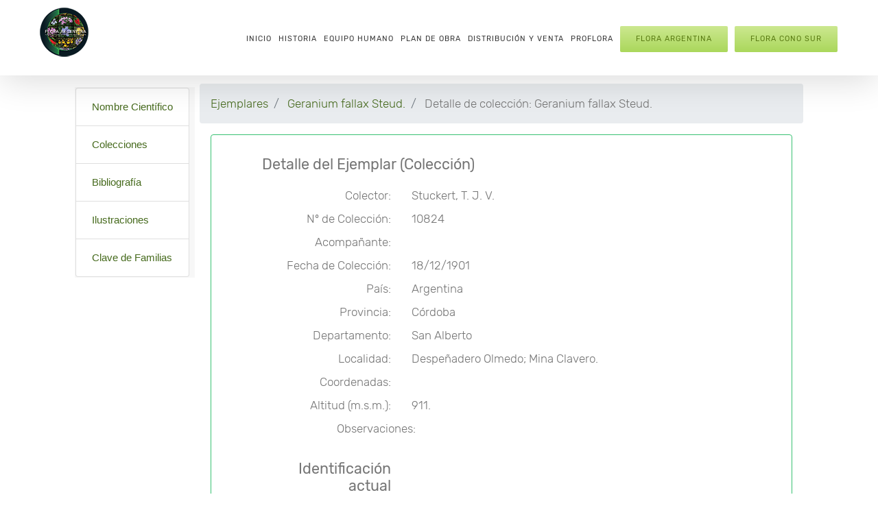

--- FILE ---
content_type: text/html; charset=UTF-8
request_url: http://buscador.floraargentina.edu.ar/collections/details/173661/561068/1
body_size: 7288
content:
<!DOCTYPE html>
<html class="avada-html-layout-wide" lang="es-AR" prefix="og: http://ogp.me/ns# fb: http://ogp.me/ns/fb#">
<head>
    <meta name="generator" content="WordPress 5.0.2" />
    <meta name="generator" content="Powered by Slider Revolution 5.4.8.1 - responsive, Mobile-Friendly Slider Plugin for WordPress with comfortable drag and drop interface." />
    <meta http-equiv="X-UA-Compatible" content="IE=edge" />
    <meta http-equiv="Content-Type" content="text/html; charset=utf-8"/>
    <meta name="viewport" content="width=device-width, initial-scale=1" />
    <meta property="og:title" content="Equipo Humano"/>
    <meta property="og:type" content="article"/>
    <meta property="og:url" content="http://www.floraargentina.edu.ar/equipo/"/>
    <meta property="og:site_name" content="Flora Argentina"/>
    <meta property="og:image" content="/img/Portada-web-baja3.png"/>
    <meta property="og:description" content="Dra. Ana M. Anton
Instituto Multidisciplinario de Biología Vegetal
Casilla de Correo 495
C.P.(5000) - Córdoba
anton@imbiv.unc.edu.ar
Dr. Fernando O. Zuloaga
Instituto de Botánica Darwinion
Casilla de Correo 22
C.P.(1642) - San Isidro
fzuloaga@darwin.edu.ar 
Fernanda Ihász
Instituto de Botánica Darwinion
Labardén 200 y Estanislao del Campo
(B1642HYD) Casilla de Correo 22
San Isidro -"/>

    <title>Flora Argentina</title>

    <link rel='dns-prefetch' href='//s.w.org' />
    <link rel="alternate" type="application/rss+xml" title="Flora Argentina &raquo; Feed" href="http://www.floraargentina.edu.ar/feed/" />
    <link rel="alternate" type="application/rss+xml" title="Flora Argentina &raquo; RSS de los comentarios" href="http://www.floraargentina.edu.ar/comments/feed/" />
    <link href="http://www.floraargentina.edu.ar/wp-content/uploads/fusion-styles/8cdd42a860982aae9bee16b1d1b64956.min.css?ver=5.0.3" rel="stylesheet">
    <link rel="canonical" href="http://www.floraargentina.edu.ar/equipo/" />
    <link rel='shortlink' href='http://www.floraargentina.edu.ar/?p=200' />
    <link rel="alternate" type="application/json+oembed" href="http://www.floraargentina.edu.ar/wp-json/oembed/1.0/embed?url=http%3A%2F%2Fwww.floraargentina.edu.ar%2Fequipo%2F" />
    <link rel="alternate" type="text/xml+oembed" href="http://www.floraargentina.edu.ar/wp-json/oembed/1.0/embed?url=http%3A%2F%2Fwww.floraargentina.edu.ar%2Fequipo%2F&#038;format=xml" />
    <link rel="stylesheet" href="http://buscador.floraargentina.edu.ar/css/app.css">
    
    
    <link rel='stylesheet' id='avada-stylesheet-css'  href='/css/avada/style.min.css?ver=5.7.2' type='text/css' media='all' />


    <!-- Google tag (gtag.js) added by gaby-->
    <script async src="https://www.googletagmanager.com/gtag/js?id=G-Q5HMCQQBP9"></script>
    <script>
      window.dataLayer = window.dataLayer || [];
      function gtag(){dataLayer.push(arguments);}
      gtag('js', new Date());

      gtag('config', 'G-Q5HMCQQBP9');
    </script>




    

    <script type="text/javascript">
        window._wpemojiSettings = {"baseUrl":"https:\/\/s.w.org\/images\/core\/emoji\/11\/72x72\/","ext":".png","svgUrl":"https:\/\/s.w.org\/images\/core\/emoji\/11\/svg\/","svgExt":".svg","source":{"concatemoji":"http:\/\/www.floraargentina.edu.ar\/wp-includes\/js\/wp-emoji-release.min.js?ver=5.0.2"}};
        !function(a,b,c){function d(a,b){var c=String.fromCharCode;l.clearRect(0,0,k.width,k.height),l.fillText(c.apply(this,a),0,0);var d=k.toDataURL();l.clearRect(0,0,k.width,k.height),l.fillText(c.apply(this,b),0,0);var e=k.toDataURL();return d===e}function e(a){var b;if(!l||!l.fillText)return!1;switch(l.textBaseline="top",l.font="600 32px Arial",a){case"flag":return!(b=d([55356,56826,55356,56819],[55356,56826,8203,55356,56819]))&&(b=d([55356,57332,56128,56423,56128,56418,56128,56421,56128,56430,56128,56423,56128,56447],[55356,57332,8203,56128,56423,8203,56128,56418,8203,56128,56421,8203,56128,56430,8203,56128,56423,8203,56128,56447]),!b);case"emoji":return b=d([55358,56760,9792,65039],[55358,56760,8203,9792,65039]),!b}return!1}function f(a){var c=b.createElement("script");c.src=a,c.defer=c.type="text/javascript",b.getElementsByTagName("head")[0].appendChild(c)}var g,h,i,j,k=b.createElement("canvas"),l=k.getContext&&k.getContext("2d");for(j=Array("flag","emoji"),c.supports={everything:!0,everythingExceptFlag:!0},i=0;i<j.length;i++)c.supports[j[i]]=e(j[i]),c.supports.everything=c.supports.everything&&c.supports[j[i]],"flag"!==j[i]&&(c.supports.everythingExceptFlag=c.supports.everythingExceptFlag&&c.supports[j[i]]);c.supports.everythingExceptFlag=c.supports.everythingExceptFlag&&!c.supports.flag,c.DOMReady=!1,c.readyCallback=function(){c.DOMReady=!0},c.supports.everything||(h=function(){c.readyCallback()},b.addEventListener?(b.addEventListener("DOMContentLoaded",h,!1),a.addEventListener("load",h,!1)):(a.attachEvent("onload",h),b.attachEvent("onreadystatechange",function(){"complete"===b.readyState&&c.readyCallback()})),g=c.source||{},g.concatemoji?f(g.concatemoji):g.wpemoji&&g.twemoji&&(f(g.twemoji),f(g.wpemoji)))}(window,document,window._wpemojiSettings);
    </script>
    <style type="text/css">
        img.wp-smiley,
        img.emoji {
            display: inline !important;
            border: none !important;
            box-shadow: none !important;
            height: 1em !important;
            width: 1em !important;
            margin: 0 .07em !important;
            vertical-align: -0.1em !important;
            background: none !important;
            padding: 0 !important;
        }

        
        .fusion-main-menu ul li a {
            font-size: 0.8em !important;
            height: 110px;
            padding-left: 5px !important;
            padding-right: 5px !important;
        }
        .fusion-main-menu ul li a span {
            font-size: 0.8em !important;
        }

    </style>

    <!--[if lte IE 9]>
    <link rel='stylesheet' id='avada-IE-fontawesome-css'  href='http://www.floraargentina.edu.ar/wp-content/themes/Avada/includes/lib/assets/fonts/fontawesome/font-awesome.min.css?ver=5.7.2' type='text/css' media='all' />
    <![endif]-->

    <!--[if IE]>
    <link rel='stylesheet' id='avada-IE-css'  href='/css/avada/ie.min.css?ver=5.7.2' type='text/css' media='all' />
    <![endif]-->

    <link rel='stylesheet' id='fusion-dynamic-css-css'  href='/css/avada/fce20b3fb94ffa763851bc42a30bdb89.min.css?ver=5.0.2' type='text/css' media='all' />

    <script type='text/javascript' src='/js/avada/jquery.js?ver=1.12.4'></script>


    <style type="text/css">
        .recentcomments a {
            display:inline !important;
            padding:0 !important;
            margin:0 !important;
        }
    </style>

    <script type="text/javascript">
        function setREVStartSize(e){									
            try{ e.c=jQuery(e.c);var i=jQuery(window).width(),t=9999,r=0,n=0,l=0,f=0,s=0,h=0;
                if(e.responsiveLevels&&(jQuery.each(e.responsiveLevels,function(e,f){f>i&&(t=r=f,l=e),i>f&&f>r&&(r=f,n=e)}),t>r&&(l=n)),f=e.gridheight[l]||e.gridheight[0]||e.gridheight,s=e.gridwidth[l]||e.gridwidth[0]||e.gridwidth,h=i/s,h=h>1?1:h,f=Math.round(h*f),"fullscreen"==e.sliderLayout){var u=(e.c.width(),jQuery(window).height());if(void 0!=e.fullScreenOffsetContainer){var c=e.fullScreenOffsetContainer.split(",");if (c) jQuery.each(c,function(e,i){u=jQuery(i).length>0?u-jQuery(i).outerHeight(!0):u}),e.fullScreenOffset.split("%").length>1&&void 0!=e.fullScreenOffset&&e.fullScreenOffset.length>0?u-=jQuery(window).height()*parseInt(e.fullScreenOffset,0)/100:void 0!=e.fullScreenOffset&&e.fullScreenOffset.length>0&&(u-=parseInt(e.fullScreenOffset,0))}f=u}else void 0!=e.minHeight&&f<e.minHeight&&(f=e.minHeight);e.c.closest(".rev_slider_wrapper").css({height:f})					
            }catch(d){console.log("Failure at Presize of Slider:"+d)}						
        };
    </script>

    <script type="text/javascript">
        var doc = document.documentElement;
        doc.setAttribute('data-useragent', navigator.userAgent);
    </script>
</head>

<body style="widht:100%;" 
    class="page-template page-template-100-width page-template-100-width-php page page-id-200 
           fusion-image-hovers fusion-body ltr fusion-sticky-header 
           no-tablet-sticky-header no-mobile-sticky-header no-mobile-slidingbar no-mobile-totop fusion-disable-outline 
           mobile-logo-pos-left layout-wide-mode fusion-top-header menu-text-align-center mobile-menu-design-modern 
           fusion-show-pagination-text fusion-header-layout-v1 avada-responsive avada-footer-fx-none 
           fusion-search-form-classic fusion-avatar-square">

    <div id="wrapper" class="">
        <div id="home" style="position:relative;top:-1px;">
        </div>

        <header class="fusion-header-wrapper fusion-header-shadow">
            <div class="fusion-header-v1 fusion-logo-left fusion-sticky-menu- fusion-sticky-logo- fusion-mobile-logo-  fusion-mobile-menu-design-modern">
                <div class="fusion-header-sticky-height">
                    
                </div>
                
                <div class="fusion-header">
                    <div class="fusion-row">
                        <div class="fusion-logo" data-margin-top="10px" data-margin-bottom="10px" data-margin-left="0px" data-margin-right="4px">
                            <a class="fusion-logo-link"  href="http://www.floraargentina.edu.ar/" >
                                <!-- standard logo -->
                                <img src="/img/Portada-web-baja3.png" srcset="/img/Portada-web-baja3.png 1x" width="" height="" 
                                    alt="Flora Argentina Logo" retina_logo_url="" class="fusion-standard-logo" />
                            </a>
                        </div>		
                        
                        <nav class="fusion-main-menu" aria-label="Main Menu">
                            <ul id="menu-promote-main-menu" class="fusion-menu">
                                <li  id="menu-item-129"  class="menu-item menu-item-type-post_type menu-item-object-page menu-item-home menu-item-129"  data-item-id="129">
                                    <a  href="http://www.floraargentina.edu.ar/" class="fusion-background-highlight" role="menuitem">
                                        <span class="menu-text">
                                            INICIO
                                        </span>
                                    </a>
                                </li>
                                <li id="menu-item-138" class="menu-item menu-item-type-post_type menu-item-object-page menu-item-138" data-item-id="138">
                                    <a  href="http://www.floraargentina.edu.ar/historia/" class="fusion-background-highlight" role="menuitem">
                                        <span class="menu-text">
                                            HISTORIA
                                        </span>
                                    </a>
                                </li>
                                <li id="menu-item-311" class="menu-item menu-item-type-post_type menu-item-object-page  page_item page-item-200 menu-item-311" data-item-id="311">
                                    <a  href="http://www.floraargentina.edu.ar/equipo/" class="fusion-background-highlight" role="menuitem">
                                        <span class="menu-text">
                                            EQUIPO HUMANO
                                        </span>
                                    </a>
                                </li>
                                <li id="menu-item-307" class="menu-item menu-item-type-post_type menu-item-object-page menu-item-has-children menu-item-307 fusion-dropdown-menu" data-item-id="307">
                                    <a href="http://www.floraargentina.edu.ar/plandeobra/" class="fusion-background-highlight" role="menuitem">
                                        <span class="menu-text">
                                            PLAN DE OBRA
                                        </span>
                                    </a>
                                    <ul role="menu" class="sub-menu">
                                        <li  id="menu-item-467"  class="menu-item menu-item-type-post_type menu-item-object-page menu-item-467 fusion-dropdown-submenu" >
                                            <a href="http://www.floraargentina.edu.ar/formato/" class="fusion-background-highlight" role="menuitem">
                                                <span>
                                                    FORMATO
                                                </span>
                                            </a>
                                        </li>
                                        <li id="menu-item-466" class="menu-item menu-item-type-post_type menu-item-object-page menu-item-466 fusion-dropdown-submenu">
                                            <a href="http://www.floraargentina.edu.ar/instrucciones-a-autores/" class="fusion-background-highlight" role="menuitem">
                                                <span>
                                                    INSTRUCCIONES A AUTORES
                                                </span>
                                            </a>
                                        </li>
                                    </ul>
                                </li>
                                <li id="menu-item-229" class="menu-item menu-item-type-post_type menu-item-object-page menu-item-229" data-item-id="229">
                                    <a href="http://www.floraargentina.edu.ar/distribucion/" class="fusion-background-highlight" role="menuitem">
                                        <span class="menu-text">
                                            DISTRIBUCIÓN Y VENTA
                                        </span>
                                    </a>
                                </li>
                                <li id="menu-item-587" class="menu-item menu-item-type-post_type menu-item-object-page menu-item-587" data-item-id="587">
                                    <a href="http://www.floraargentina.edu.ar/proflora/" class="fusion-background-highlight" role="menuitem">
                                        <span class="menu-text">
                                            PROFLORA
                                        </span>
                                    </a>
                                </li>

                                <li id="menu-item-307" class="menu-item menu-item-type-post_type menu-item-object-page menu-item-has-children menu-item-307 fusion-dropdown-menu" data-item-id="307">
                                    <li id="menu-item-227" class="menu-item menu-item-type-custom menu-item-object-custom menu-item-227 fusion-menu-item-button" data-item-id="227">
                                        <a target="_blank" rel="noopener noreferrer" href="http://buscador.floraargentina.edu.ar" class="fusion-background-highlight">
                                            <span class="menu-text fusion-button button-default button-medium">FLORA ARGENTINA</span>
                                        </a>
                                    </li>
                                    <li id="menu-item-971" class="menu-item menu-item-type-custom menu-item-object-custom menu-item-971 fusion-menu-item-button fusion-last-menu-item" data-item-id="971">
                                        <a href="http://conosur.floraargentina.edu.ar/" class="fusion-background-highlight">
                                            <span class="menu-text fusion-button button-default button-medium">FLORA CONO SUR</span>
                                        </a>
                                    </li>
                                        <ul role="menu" class="sub-menu">
                                            <li  id="menu-item-467"  class="menu-item menu-item-type-post_type menu-item-object-page menu-item-467 fusion-dropdown-submenu" >
                                                <a href="/orders" class="fusion-background-highlight" role="menuitem">
                                                    <span>
                                                        ORDENES
                                                    </span>
                                                </a>
                                            </li>
                                            <li id="menu-item-466" class="menu-item menu-item-type-post_type menu-item-object-page menu-item-466 fusion-dropdown-submenu">
                                                <a href="/families" class="fusion-background-highlight" role="menuitem">
                                                    <span>
                                                        FAMILIAS
                                                    </span>
                                                </a>
                                            </li>
                                            <li id="menu-item-466" class="menu-item menu-item-type-post_type menu-item-object-page menu-item-466 fusion-dropdown-submenu">
                                                <a href="/tribes" class="fusion-background-highlight" role="menuitem">
                                                    <span>
                                                        TRIBUS
                                                    </span>
                                                </a>
                                            </li>
                                            <li id="menu-item-466" class="menu-item menu-item-type-post_type menu-item-object-page menu-item-466 fusion-dropdown-submenu">
                                                <a href="/genders" class="fusion-background-highlight" role="menuitem">
                                                    <span>
                                                        GÉNEROS
                                                    </span>
                                                </a>
                                            </li>
                                            <li id="menu-item-466" class="menu-item menu-item-type-post_type menu-item-object-page menu-item-466 fusion-dropdown-submenu">
                                               <a href="/species" class="fusion-background-highlight" role="menuitem">
                                                   <span>
                                                       ESPECIES
                                                   </span>
                                               </a>
                                            </li>  
                                            <li id="menu-item-466" class="menu-item menu-item-type-post_type menu-item-object-page menu-item-466 fusion-dropdown-submenu">
                                                    <a href="/species/byscientificname" class="fusion-background-highlight" role="menuitem">
                                                        <span>
                                                            NOMBRE CIENTÍFICO
                                                        </span>
                                                    </a>
                                                </li>
                                                <li id="menu-item-466" class="menu-item menu-item-type-post_type menu-item-object-page menu-item-466 fusion-dropdown-submenu">
                                                    <a href="/collections" class="fusion-background-highlight" role="menuitem">
                                                        <span>
                                                            COLECCIONES
                                                        </span>
                                                    </a>
                                                </li>
                                                <li id="menu-item-466" class="menu-item menu-item-type-post_type menu-item-object-page menu-item-466 fusion-dropdown-submenu">
                                                    <a href="/works" class="fusion-background-highlight" role="menuitem">
                                                        <span>
                                                            BIBLIOGRAFÍA
                                                        </span>
                                                    </a>
                                                </li>
                                                <li id="menu-item-466" class="menu-item menu-item-type-post_type menu-item-object-page menu-item-466 fusion-dropdown-submenu">
                                                   <a href="/images" class="fusion-background-highlight" role="menuitem">
                                                       <span>
                                                           ILUSTRACIONES
                                                       </span>
                                                   </a>
                                                </li>  
						<li id="menu-item-466" class="menu-item menu-item-type-post_type menu-item-object-page menu-item-466 fusion-dropdown-submenu">
                                                   <a href="/images" class="fusion-background-highlight" role="menuitem">
                                                       <span>
                                                           NUEVA CLAVE
                                                       </span>
                                                   </a>
                                                </li>                                            
                                        </ul>
                                    </li>
                            </ul>
                        </nav>	
                        <div class="fusion-mobile-menu-icons">
                            <a href="#" class="fusion-icon fusion-icon-bars" aria-label="Toggle mobile menu" aria-expanded="false">
                                
                            </a>
                        </div>

                        <nav class="fusion-mobile-nav-holder fusion-mobile-menu-text-align-left" aria-label="Main Menu Mobile">
                            
                        </nav>
                    </div>
                </div>
            </div>
            <div class="fusion-clearfix">
            </div>
        </header>
        
        <div id="sliders-container" style="max-width:100%;padding-top:120px;">
        </div>
        
            
        

        <main id="main1" role="main" class="clearfix" >
        <div class="container-fluid col-md-12 col-lg-12 " style="max-width:100%; background-color: transparent;background-position: center center;background-repeat: no-repeat;padding-top:1px;padding-right:30px;padding-bottom:40px;padding-left:30px;top:100'">                   
                <section id="content1" class="full-width" style='margin-left: 4%;margin-right:4%;background-color: transparent;background-position: center center;background-repeat: no-repeat;padding-top:1px;padding-right:30px;padding-bottom:40px;padding-left:30px;'>
                <div class="row">        
                    <div class="col-md-2 col-lg-2 col-sm-2">            
                        <style>
  .floating-menu {
    margin-left: 0;
    margin-top: 5px;
    font-family: sans-serif;
    background-color: #f7f7f7;
    padding: 1px;;
    width: 175px;
    left: 0;
    /* 1z-index: 100; */
    /* position: fixed; */

  }
  .floating-menu a,
  .floating-menu h3 {
    font-size: 0.9em;
    display: block;
    margin: 0 0.2em;
    color: #466a1d;

  }
</style>


<nav class="navbar navbar-default floating-menu">
    <div class=”container”>
      <ul class="list-group">
          
          
          
          
          

          

          <li class="list-group-item"><a href="/species/byscientificname">Nombre Científico</a></li>
          <li class="list-group-item"><a href="/collections">Colecciones</a></li>
          <li class="list-group-item"><a href="/works">Bibliografía</a></li>
          <li class="list-group-item"><a href="/images">Ilustraciones</a></li>
          <li class="list-group-item"><a href="https://clave.floraargentina.edu.ar/" target="_blank">Clave de Familias</a></li>
      </ul>
    </div>
 </nav>
                               
                    </div>
                    <div class="col-md-10 col-lg-10 col-sm-10">                
                        <div id="app">            
        
        <div class="container1">            
            

            <main>                
                



<nav aria-label="breadcrumb">
   <ol class="breadcrumb">
      <li class="breadcrumb-item">
         <a href="/collections">Ejemplares</a>
      </li>
      <li class="breadcrumb-item">
               <a href="/species/details/173661">
            Geranium fallax Steud.
         </a>
            </li>
      <li class="breadcrumb-item">
         Detalle de colección: Geranium fallax Steud.
      </li>
   </ol>
</nav>


<div class="rounded border border-success d-flex m-3" name="data_container">
   <table class="w-100">
      <tr>
         
         <td class="w-100">
            
            <div class="row justify-content-center">
    <div class="col-md-7">
       <h4>Detalle del Ejemplar (Colección)</h4>
    </div>
    <div class="col-md-3">
    </div>
 </div>

 <div class="row justify-content-center">
    <div class="col-md-3 text-right">
    Colector:
    </div>
    <div class="col-md-7 text-left">
       Stuckert, T. J. V.
    </div>
 </div>

 <div class="row justify-content-center">
    <div class="col-md-3 text-right">
       Nº de Colección:
    </div>
    <div class="col-md-7 text-left">
       10824
    </div>
 </div>

 <div class="row justify-content-center">
    <div class="col-md-3 text-right">
       Acompañante:
    </div>
    <div class="col-md-7 text-left"> 
           
    </div>
 </div>

 <div class="row justify-content-center">
    <div class="col-md-3 text-right">
       Fecha de Colección:
    </div>
    <div class="col-md-7 text-left"> 
       18/12/1901
    </div>
 </div>

 <div class="row justify-content-center">
    <div class="col-md-3 text-right">
       País:
    </div>
    <div class="col-md-7 text-left"> 
       Argentina
    </div>
 </div>

 <div class="row justify-content-center">
    <div class="col-md-3 text-right">
       Provincia:
    </div>
    <div class="col-md-7 text-left"> 
       Córdoba
    </div>
 </div>

 <div class="row justify-content-center">
    <div class="col-md-3 text-right">
       Departamento:
    </div>
    <div class="col-md-7 text-left"> 
       San Alberto
    </div>
 </div>

 <div class="row justify-content-center">
    <div class="col-md-3 text-right">
       Localidad:
    </div>
    <div class="col-md-7 text-left"> 
       Despeñadero Olmedo; Mina Clavero.
    </div>
 </div>

 <div class="row justify-content-center">
    <div class="col-md-3 text-right">
       Coordenadas:
    </div>
    <div class="col-md-7 text-left"> 
       
    </div>
 </div>

 <div class="row justify-content-center">
    <div class="col-md-3 text-right">
       Altitud (m.s.m.):
    </div>
    <div class="col-md-7 text-left"> 
       911.
    </div>
 </div>  

 <div class="row justify-content-center">
    <div class="col-md-3 text-right">
       Observaciones:
    </div>
    <div class="col-md-6 text-left"> 
       
    </div>
 </div>

<div class="row justify-content-center">
   <div class="col-md-3 text-right">
      <h4>Identificación actual</h4>
   </div>
   <div class="col-md-7 text-left"> 
      
   </div>
</div>  

<div class="row justify-content-center">
   <div class="col-md-3 text-right">
      Familia:
   </div>
   <div class="col-md-7 text-left"> 
            Geraniaceae
         </div>
</div>  

<div class="row justify-content-center">
   <div class="col-md-3 text-right">
      Especie:
   </div>
   <div class="col-md-7 text-left"> 
      Geranium fallax Steud.
   </div>
</div>  

<div class="row justify-content-center">
   <div class="col-md-3 text-right">
      Determinador:
   </div>
   <div class="col-md-7 text-left"> 
      Aedo, C.
   </div>
</div>   

<div class="row justify-content-center">
   <div class="col-md-3 text-right">
      Fecha de determinación:
   </div>
   <div class="col-md-7 text-left"> 
      2003
   </div>
</div> 

<div class="row justify-content-center">
   <div class="col-md-3 text-right">
      Herbarios:
   </div>
   <div class="col-md-7 text-left"> 
      CORD: Ciudad de Córdoba
   </div>
</div> 

  

 

            
                     </td>

         <td style="width: 35% !important; height: 600px; vertical-align: top">
                  </td>
      
      </tr>
      <tr>
  
         <td colspan="2" style="height: 200px;">
            
                     </td>
      </tr>
   </table>
</div>   


            </main>

        </div>
    </div>

                      </div>
                </div>
                </section>       
            </div>
        </main>                        

        <div class="fusion-footer col" style="widht:100%; margin-bottom: 0; background-color: #7fc134;">
            <footer id="footer" class="fusion-footer-copyright-area fusion-footer-copyright-center" >
                <div class="fusion-row">
                    <div class="fusion-copyright-content">
                        <div class="fusion-copyright-notice">
                            <div> © Copyright 2018    |  <a href='http://www.darwin.edu.ar/' target='_blank'>Instituto de Botánica Darwinion</a>   |   All Rights Reserved   |   	</div>
                        </div>
                        <div class="fusion-social-links-footer">
                        </div>
                    </div> <!-- fusion-fusion-copyright-content -->
                </div> <!-- fusion-row -->
            </footer> <!-- #footer -->
        </div> <!-- fusion-footer -->
        
    </div> <!-- wrapper -->

    <a class="fusion-one-page-text-link fusion-page-load-link"></a>
            
    <script type="text/javascript">
        jQuery( document ).ready( function() {
            var ajaxurl = 'http://www.floraargentina.edu.ar/wp-admin/admin-ajax.php';
            if ( 0 < jQuery( '.fusion-login-nonce' ).length ) {
                jQuery.get( ajaxurl, { 'action': 'fusion_login_nonce' }, function( response ) {
                    jQuery( '.fusion-login-nonce' ).html( response );
                });
            }
        });
    </script>

    <script type='text/javascript' src='/js/avada/scripts.js?ver=5.1.1'></script>
    <!--[if IE 9]>
    <script type='text/javascript' src='/js/avada/fusion-ie9.js?ver=1'></script>
    <![endif]-->
    <script type='text/javascript' src='/js/avada/modernizr.js?ver=3.3.1'></script>
    <script type='text/javascript' src='/js/avada/jquery.infinitescroll.js?ver=2.1'></script>
    <script type='text/javascript' src='/js/avada/bootstrap.collapse.js?ver=3.1.1'></script>
    <script type='text/javascript' src='/js/avada/cssua.js?ver=2.1.28'></script>
    <script type='text/javascript' src='/js/avada/jquery.waypoints.js?ver=2.0.3'></script>
    <script type='text/javascript' src='/js/avada/fusion-waypoints.js?ver=1'></script>

    <script type='text/javascript'>
        var fusionAnimationsVars = {"disable_mobile_animate_css":"0"};
    </script>
   
    <script type='text/javascript'>
        var fusionContainerVars = {"content_break_point":"800","container_hundred_percent_height_mobile":"0","is_sticky_header_transparent":"1"};
    </script>
    <script type='text/javascript' src='/js/avada/fusion-container.js?ver=1'></script>
    <script type='text/javascript' src='/js/avada/bootstrap.transition.js?ver=3.3.6'></script>
    <script type='text/javascript' src='/js/avada/bootstrap.tab.js?ver=3.1.1'></script>
    <script type='text/javascript' src='/js/avada/jquery.hoverintent.js?ver=1'></script>
    <script type='text/javascript' src='/js/avada/bootstrap.tooltip.js?ver=3.3.5'></script>
    <script type='text/javascript' src='/js/avada/bootstrap.popover.js?ver=3.3.5'></script>
    <script type='text/javascript' src='/js/avada/jquery.easing.js?ver=1.3'></script>
    <script type='text/javascript' src='/js/avada/jquery.hoverflow.js?ver=1'></script>
    <script type='text/javascript' src='/js/avada/jquery.placeholder.js?ver=2.0.7'></script>

    <script type='text/javascript'>
        var fusionIe1011Vars = {"form_bg_color":"#ffffff"};
    </script>
    <script type='text/javascript' src='/js/avada/fusion-ie1011.js?ver=1'></script>
    
    <script type='text/javascript'>
        var avadaHeaderVars = {"header_position":"top","header_layout":"v1","header_sticky":"1","header_sticky_type2_layout":"menu_only","side_header_break_point":"1250","header_sticky_mobile":"0","header_sticky_tablet":"0","mobile_menu_design":"modern","sticky_header_shrinkage":"0","nav_height":"110","nav_highlight_border":"0","nav_highlight_style":"background","logo_margin_top":"10px","logo_margin_bottom":"10px","layout_mode":"wide","header_padding_top":"0px","header_padding_bottom":"0px","offset_scroll":"full"};
    </script>
    <script type='text/javascript' src='/js/avada/avada-header.js?ver=5.7.2'></script>

    <script type='text/javascript'>
        var avadaMenuVars = {"header_position":"Top","logo_alignment":"Left","header_sticky":"1","side_header_break_point":"1250","mobile_menu_design":"modern","dropdown_goto":"Go to...","mobile_nav_cart":"Shopping Cart","mobile_submenu_open":"Open Sub Menu","mobile_submenu_close":"Close Sub Menu","submenu_slideout":"1"};
    </script>
    <script type='text/javascript' src='/js/avada/avada-menu.js?ver=5.7.2'></script>

    <script type='text/javascript'>
        var fusionTypographyVars = {"site_width":"1170px","typography_responsive":"1","typography_sensitivity":"1.00","typography_factor":"1.50","elements":"h1, h2, h3, h4, h5, h6"};
    </script>
    <script type='text/javascript' src='/js/avada/fusion-responsive-typography.js?ver=1'></script>

    <script type='text/javascript'>
        var toTopscreenReaderText = {"label":"Ir arriba"};
    </script>
    <script type='text/javascript' src='/js/avada/jquery.toTop.js?ver=1.2'></script>
    <script type='text/javascript' src='/js/avada/avada-to-top.js?ver=5.7.2'></script>
    
    <script type='text/javascript'>
        var fusionTypographyVars = {"site_width":"1170px","typography_responsive":"1","typography_sensitivity":"1.00","typography_factor":"1.50","elements":"h1, h2, h3, h4, h5, h6"};
    </script>
    <script type='text/javascript' src='/js/avada/bootstrap.scrollspy.js?ver=3.3.2'></script>
    <script type='text/javascript' src='/js/avada/avada-scrollspy.js?ver=5.7.2'></script>
    <script type='text/javascript' src='/js/avada/jquery.fade.js?ver=1'></script>

</body>
</html>
